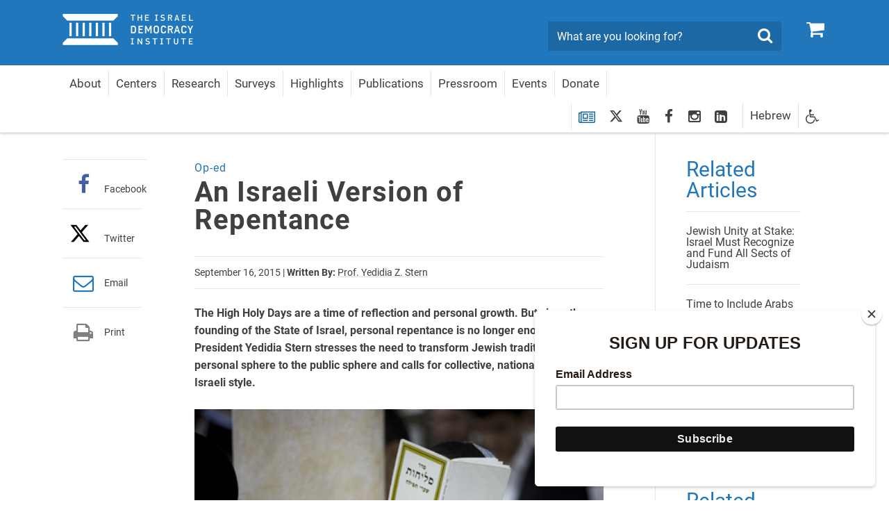

--- FILE ---
content_type: text/html; charset=utf-8
request_url: https://en.idi.org.il/articles/3937
body_size: 12593
content:

<!DOCTYPE html>
<html lang="en" dir="ltr" machine="IDI-IIS01">
<head prefix="og: http://ogp.me/ns# fb: http://ogp.me/ns/fb#">



    <title>An Israeli Version of Repentance - The Israel Democracy Institute</title>

<meta name="twitter:title" content="An Israeli Version of Repentance">
<meta property="og:title" content="An Israeli Version of Repentance" />
    <meta charset="utf-8">
<meta http-equiv="X-UA-Compatible" content="IE=edge">
<meta name="viewport" content="width=device-width, initial-scale=1">
<meta name="description" content="The Israel Democracy Institute (IDI) is an independent, nonpartisan, center of research and action dedicated to strengthening the foundations of Israeli democracy." />
<meta name="twitter:description" content="The Israel Democracy Institute (IDI) is an independent, nonpartisan, center of research and action dedicated to strengthening the foundations of Israeli democracy.">

<meta property="og:type" content="article" />
<meta property="fb:app_id" content="299012056827806" />
<meta property="og:description" content="The Israel Democracy Institute (IDI) is an independent, nonpartisan, center of research and action dedicated to strengthening the foundations of Israeli democracy." />
<meta property="og:site_name" content="" />
<meta name="twitter:image" content="https://www.idi.org.il/media/3635/slihot_sidur_g.jpg">
        <meta property="og:image" content="https://www.idi.org.il/media/3635/slihot_sidur_g.jpg" />
         <meta property="og:image:secure_url" content="https://www.idi.org.il/media/3635/slihot_sidur_g.jpg" />
        <meta property="og:url" content="https://en.idi.org.il/articles/3937" />



                <link rel="canonical" href='https://en.idi.org.il/articles/3937' />

    


    <link rel="preload" href="/fonts/southultralight.woff" as="font" type="font/woff" crossorigin="anonymous">
    <link rel="preload" href="/fonts/southregular.woff" as="font" type="font/woff" crossorigin="anonymous">
    <link rel="preload" href="/fonts/fontawesome-webfont.woff?v=4.6.2" as="font" type="font/woff" crossorigin="anonymous">

<link href="/bundles/ltr?v=1yWn3DYmQUMaP_EwJNYK-Nkwye1xfvy9nBkIuixCdM41" rel="stylesheet" type="text/css" />    <link rel="stylesheet" media="print" href="/css/print.css" />
    <link rel="stylesheet" href="/css/cookies.css" />
    <script type="text/javascript" src="/js/cookies.js"></script>
     <script type="text/javascript" src="/bundles/loadfirst?v=DqNRlX3ekWslpjbjFYw1UCysw_5Yk9cPzN7etTa6Gdc1"></script>

    

    
    <!--[if lt IE 9]>
         <script src="https://oss.maxcdn.com/html5shiv/3.7.2/html5shiv.min.js"></script>
         <script src="https://oss.maxcdn.com/respond/1.4.2/respond.min.js"></script>
    <![endif]-->
    <style>
                          </style>
    <!-- Google Tag Manager -->
    
    <!-- End Google Tag Manager -->
    <script>
        (function (i, s, o, g, r, a, m) {
            i['GoogleAnalyticsObject'] = r; i[r] = i[r] || function () {
                (i[r].q = i[r].q || []).push(arguments)
            }, i[r].l = 1 * new Date(); a = s.createElement(o),
                m = s.getElementsByTagName(o)[0]; a.async = 1; a.src = g; m.parentNode.insertBefore(a, m)
        })(window, document, 'script', 'https://www.google-analytics.com/analytics.js', 'ga');

        ga('create', 'UA-3141228-1', 'auto');
        ga('send', 'pageview');

    </script>
    <!-- Global site tag (gtag.js) - Google Ads: 783254977 -->
    <script async src="https://www.googletagmanager.com/gtag/js?id=AW-783254977"></script>
    <script>
        window.dataLayer = window.dataLayer || []; function gtag() { dataLayer.push(arguments); } gtag('js', new Date()); gtag('config', 'AW-783254977');
    </script>
<!-- Google tag (gtag.js) -->
<script async src="https://www.googletagmanager.com/gtag/js?id=G-F95KTWJ6E1"></script>
<script>
  window.dataLayer = window.dataLayer || [];
  function gtag(){dataLayer.push(arguments);}
  gtag('js', new Date());

  gtag('config', 'G-F95KTWJ6E1');
</script>

<!-- Meta Pixel Code -->
<script>
!function(f,b,e,v,n,t,s)
{if(f.fbq)return;n=f.fbq=function(){n.callMethod?
n.callMethod.apply(n,arguments):n.queue.push(arguments)};
if(!f._fbq)f._fbq=n;n.push=n;n.loaded=!0;n.version='2.0';
n.queue=[];t=b.createElement(e);t.async=!0;
t.src=v;s=b.getElementsByTagName(e)[0];
s.parentNode.insertBefore(t,s)}(window, document,'script',
'https://connect.facebook.net/en_US/fbevents.js');
fbq('init', '207493502064554');
fbq('track', 'PageView');
</script>
<noscript><img height="1" width="1" style="display:none"
src=https://www.facebook.com/tr?id=207493502064554&ev=PageView&noscript=1
/></noscript>
<!-- End Meta Pixel Code -->

<!-- Twitter conversion tracking base code -->
<script>
!function(e,t,n,s,u,a){e.twq||(s=e.twq=function(){s.exe?s.exe.apply(s,arguments):s.queue.push(arguments);
},s.version='1.1',s.queue=[],u=t.createElement(n),u.async=!0,u.src='https://static.ads-twitter.com/uwt.js',
a=t.getElementsByTagName(n)[0],a.parentNode.insertBefore(u,a))}(window,document,'script');
twq('config','ofysg');
</script>
<!-- End Twitter conversion tracking base code -->


<!--<script id="mcjs">!function(c,h,i,m,p){m=c.createElement(h),p=c.getElementsByTagName(h)[0],m.async=1,m.src=i,p.parentNode.insertBefore(m,p)}(document,"script","https://chimpstatic.com/mcjs-connected/js/users/4ec72134a73caf46e7f16f2e4/401592ecdced4b8cbc5119fd1.js");</script>
 -->

<meta name="robots" content="index, follow, max-image-preview:large" />

<!-- IsraelGives code -->
<script src="https://giving.technology/Content/igBitFrame.js"></script>
<!-- IsraelGives code -->

<script id="mcjs">!function(c,h,i,m,p){m=c.createElement(h),p=c.getElementsByTagName(h)[0],m.async=1,m.src=i,p.parentNode.insertBefore(m,p)}(document,"script","https://chimpstatic.com/mcjs-connected/js/users/4ec72134a73caf46e7f16f2e4/b8a8b9d335607d9ed504af542.js");</script>    <!-- Global site tag (gtag.js) - Google Ads: 783254977 -->
    <script async src="https://www.googletagmanager.com/gtag/js?id=AW-783254977"></script>
    <script>window.dataLayer = window.dataLayer || []; function gtag() { dataLayer.push(arguments); } gtag('js', new Date()); gtag('config', 'AW-783254977');</script>


    <script id="mcjs">
        !function (c, h, i, m, p) {
            m = c.createElement(h),
                p = c.getElementsByTagName(h)[0],
                m.async = 1, m.src = i,
                p.parentNode.insertBefore(m, p)
        }(document, "script", "https://chimpstatic.com/mcjs-connected/js/users/4ec72134a73caf46e7f16f2e4/8fa73347408ca83442a34b073.js");
    </script>


</head>
<body data-rootid="1137" class="ltr-version">

    <div id="fb-root"></div>
    <!-- Google Tag Manager (noscript) -->
    
    <!-- End Google Tag Manager (noscript) -->
    
    <div class="wrapper">
        <div id="skip" class="hidden-print"><a href="#main" tabindex="1">Skip To Main Content</a></div>
        

<header id="header" class="navbar hidden-print">
	<div class="top">
		<div class="container">
			<div class="navbar-header" itemscope itemtype="http://schema.org/Organization">
				<a href="#" class="navbar-toggle collapsed" data-toggle="collapse" data-target="#navbar" aria-expanded="false" aria-controls="navbar">
					<span class="sr-only">Toggle navigation</span>
					<span class="icon-bar"></span>
					<span class="icon-bar"></span>
					<span class="icon-bar"></span>
				</a>
				<a itemprop="url" class="navbar-brand" href="/" tabindex="2" title="The Israel Democracy Institute - Go to Homepage">
					<span itemprop="name" class="sr-only">Home</span>
					<img itemprop="logo" class="sr-only" src="/images/logo2.png" alt="The Israel Democracy Institute - Go to Homepage">
				</a>
				<a href="/publications/shopping-cart/" class="btn-cart hidden-elt-tablet cd-cart" tabindex="3" title="Shopping Cart">
					<span class="sr-only">0</span><i class="fa fa-shopping-cart" aria-hidden="true"></i>
					<div class="numberCircle" style="display:none;">0</div>
				</a>
				<a href="#" class="btn-search visible-xs-inline"><span class="sr-only">Search</span><i class="fa fa-search" aria-hidden="true"></i></a>

				<div class="navbar-form navbar-left">
					<div style="display: none" class="gcse-searchbox" id="searchGoogle"></div>

					<div class="input-group">
						<label for="lbl0001" class="sr-only">Search</label>
						<input id="lbl0001" tabindex="4" itemprop="query-input" onkeyup="onSearchKeyUp(event)" type="search" class="form-control query-input" placeholder="What are you looking for?">
						<span class="input-group-btn">
							<button class="btn btn-info btn-site-search" tabindex="5" onclick="searchRedirect()" type="button"><span class="sr-only">Search</span><i class="fa fa-search" aria-hidden="true"></i></button>
						</span>
					</div><!-- /input-group -->

				</div>
				<div class="bottom">
					<div class="container">
						<nav id="navbar" class="navbar-collapse collapse">
							<ul class="nav navbar-nav navbar-right base-nav">

											<li class="dropdown">
												<a href="javascript:void(0);" tabindex="6" data-toggle="dropdown">About</a>
												<div class="drop dropdown-menu accessible-megamenu-panel-group">
													<ul>
															<li><a href="https://en.idi.org.il/about/about-idi/">About IDI</a></li>
															<li><a href="https://en.idi.org.il/support/our-supporters/">Our Supporters</a></li>
															<li><a href="/about/board-of-directors/">Board of Directors</a></li>
															<li><a href="/about/international-advisory-board/">International Advisory Board</a></li>
															<li><a href="https://en.idi.org.il/about/experts/">Management &amp; Experts</a></li>
															<li><a href="https://en.idi.org.il/about/jobs-idi/">Jobs</a></li>
															<li><a href="https://en.idi.org.il/about/contact/">Contact</a></li>
															<li><a href="//en.idi.org.il/centers/57361">Remembering Bernie Marcus</a></li>
													</ul>
												</div>
											</li>
											<li class="dropdown">
												<a href="https://en.idi.org.il/centers/" tabindex="7" data-toggle="dropdown">Centers</a>
												<div class="drop dropdown-menu accessible-megamenu-panel-group">
													<ul>
															<li><a href="//en.idi.org.il/centers/1155">Center for Democratic Values and Institutions</a></li>
															<li><a href="//en.idi.org.il/centers/1156">Center for Governance and the Economy</a></li>
															<li><a href="//en.idi.org.il/centers/1157">The Joan and Irwin Jacobs Center for Shared Society</a></li>
															<li><a href="//en.idi.org.il/centers/1158">Center for Security and Democracy</a></li>
															<li><a href="//en.idi.org.il/centers/1159">Viterbi Family Center for Public Opinion and Policy Research</a></li>
															<li><a href="//en.idi.org.il/centers/4462">Past Programs</a></li>
													</ul>
												</div>
											</li>
											<li class="dropdown">
												
													<a href="https://en.idi.org.il/articles/" tabindex="8" data-toggle="dropdown">Research </a>

													<div class="drop drop-large dropdown-menu">
														<div class="container">
															<div class="row">
																		<div class="col-md-6 accessible-megamenu-panel-group">
																			<div class="head">
																					<strong class="drop-ttl only-mobile">Topics</strong>
																					<a class="drop-ttl-no"
																					   href="https://en.idi.org.il/tags-en/"
																					   target="_self">Topics</a>
																			</div>
																			<div class="row">
																				<div class="col-md-6 accessible-megamenu-panel-group">
																					<ul>
																								<li><a href="https://en.idi.org.il/articles/">All Articles</a></li>
																								<li><a href="/tags-en/24750">AI and Tech</a></li>
																								<li><a href="/tags-en/1466">Arab Society</a></li>
																								<li><a href="/tags-en/1469">Economy</a></li>
																								<li><a href="https://en.idi.org.il/tags-en/1947">Electoral Reform</a></li>
																								<li><a href="/tags-en/4572">Judicial System</a></li>
																								<li><a href="/tags-en/1476">Regulation of the Media</a></li>
																								<li><a href="/tags-en/1470">Religion and State</a></li>
																								<li><a href="/tags-en/1473">Security and Democracy</a></li>
																								<li><a href="/tags-en/2322">Ultra-Orthodox Society</a></li>
																					</ul>
																				</div>
																				<div class="col-md-6 accessible-megamenu-panel-group">
																					<ul>
																					</ul>
																				</div>
																			</div>
																		</div>
																		<div class="col-md-3 accessible-megamenu-panel-group">
																			<div class="head">
																					<strong class="drop-ttl">Content Type</strong>
																			</div>
																			<ul>

																					<li><a href="/publications/">Publications</a></li>
																					<li><a href="https://dataisrael.idi.org.il/">Data Israel</a></li>
																					<li><a href="https://en.idi.org.il/israeli-elections-and-parties/">Elections and Parties</a></li>
																					<li><a href="https://en.idi.org.il/tags-en/1465">Surveys and Polls</a></li>

																			</ul>
																		</div>
															</div>
														</div>
													</div>
											</li>
											<li class="dropdown">
												
													<a href="https://en.idi.org.il/tags-en/1465" tabindex="11">Surveys</a>

											</li>
											<li class="dropdown">
												<a href="javascript:void(0);" tabindex="12" data-toggle="dropdown">Highlights</a>
												<div class="drop dropdown-menu accessible-megamenu-panel-group">
													<ul>
															<li><a href="https://en.idi.org.il/tags-en/1465">Surveys</a></li>
															<li><a href="https://en.idi.org.il/tags-en/53141">Haredi Conscription</a></li>
															<li><a href="https://en.idi.org.il/tags-en/51054">Israel at War</a></li>
															<li><a href="https://en.idi.org.il/tags-en/47383">Judicial Overhaul</a></li>
															<li><a href="https://en.idi.org.il/arab-society/2023/">Arab Society</a></li>
													</ul>
												</div>
											</li>
											<li class="dropdown">
												
													<a href="https://en.idi.org.il/publications/" tabindex="13">Publications</a>

											</li>
											<li class="dropdown">
												<a href="/about/pressroom/" tabindex="14" data-toggle="dropdown">Pressroom</a>
												<div class="drop dropdown-menu accessible-megamenu-panel-group">
													<ul>
															<li><a href="/about/pressroom/">Pressroom</a></li>
															<li><a href="/galleries/webinars/">Webinars</a></li>
															<li><a href="/podcasts/">Podcasts</a></li>
															<li><a href="/galleries/">Multimedia Gallery</a></li>
													</ul>
												</div>
											</li>
											<li class="dropdown">
												
													<a href="https://en.idi.org.il/events/" tabindex="15">Events</a>

											</li>
											<li class="dropdown">
												
													<a href="https://en.idi.org.il/support/make-a-gift/" tabindex="16">Donate</a>

											</li>
							</ul>
							<ul class="nav navbar-nav navbar-left">
								<li class="socials hidden-elt-tablet">
									<a tabindex="17" href="/newsletter/" style="margin-top:2px">
										<i class="fa fa-newspaper-o Blue"></i>
										<span class="sr-only">Newsletter Registration</span>
									</a>
								</li>
									<li class="socials hidden-elt-tablet"><a tabindex="18" href="https://twitter.com/idiisrael" target="_blank"><svg fill="#404041" style="margin-top: 5px;" xmlns="http://www.w3.org/2000/svg" height="20" width="20" viewBox="0 0 512 512"><path d="M389.2 48h70.6L305.6 224.2 487 464H345L233.7 318.6 106.5 464H35.8L200.7 275.5 26.8 48H172.4L272.9 180.9 389.2 48zM364.4 421.8h39.1L151.1 88h-42L364.4 421.8z" /></svg><span class="sr-only">twitter</span></a></li>
																	<li class="socials hidden-elt-tablet"><a tabindex="19" href="https://www.youtube.com/user/IsraelDemocracyIns" target="_blank"><i class="fa fa-youtube" aria-hidden="true"></i><span class="sr-only">youtube</span></a></li>
																									<li class="socials hidden-elt-tablet"><a tabindex="20" href="https://www.facebook.com/IsraelDemocracyInstitute/" target="_blank"><i class="fa fa-facebook" aria-hidden="true"></i><span class="sr-only">facebook</span></a></li>
																									<li class="socials hidden-elt-tablet"><a tabindex="21" href="https://www.instagram.com/israeldemocracyinstitute/" target="_blank"><i class="fa fa-instagram" aria-hidden="true"></i><span class="sr-only">Instagram</span></a></li>
																	<li class="socials hidden-elt-tablet"><a tabindex="22" href="https://www.linkedin.com/company/israel-democracy-institute/" target="_blank"><i class="fa fa-linkedin-square" aria-hidden="true"></i><span class="sr-only">LinkedIn</span></a></li>

								<li class="latin"><a tabindex="23" href="https://www.idi.org.il/">Hebrew</a></li>
								<li class="dropdown">
									<a tabindex="24" class="btn-accessibility" href="#" data-toggle="dropdown" title="Accessibility Tools">
										<i class="fa fa-wheelchair" aria-hidden="true"></i><span class="hidden-gt-tablet">Accessibility</span>
									</a>
									<ul class="accessibility dropdown-menu dropdown-menu-left accessibility-drop">
										<li><strong>Accessibility Tools</strong></li>
										<li class="fontsize" data-fontsize="0"><a href="#"><i class="fa fa-search-plus" aria-hidden="true"></i>Enlarge Fonts</a></li>
										
										<li class="contrast"><a href="#"><i class="fa fa-adjust " aria-hidden="true"></i>High Contrast</a></li>
										
									</ul>
								</li>
								<li class="hidden-gt-tablet">
									<a href="/publications/shopping-cart/">Store <i class="fa fa-shopping-cart" aria-hidden="true"></i></a>
								</li>
							</ul>

							<ul class="navMob">
								<li class="socials mob">
									<a tabindex="25" href="/newsletter/">
										<i style="margin-top:5px" class="fa fa-newspaper-o"></i>
										<span class="sr-only">Newsletter Registration</span>
									</a>
								</li>
									<li class="socials mob"><a tabindex="26" href="https://twitter.com/idiisrael" target="_blank"><svg style="margin-top: 3px;" xmlns="http://www.w3.org/2000/svg" height="18" width="18" fill="#fff" viewBox="0 0 512 512"><path d="M389.2 48h70.6L305.6 224.2 487 464H345L233.7 318.6 106.5 464H35.8L200.7 275.5 26.8 48H172.4L272.9 180.9 389.2 48zM364.4 421.8h39.1L151.1 88h-42L364.4 421.8z" /></svg><span class="sr-only">twitter</span></a></li>
																	<li class="socials mob"><a tabindex="27" href="https://www.youtube.com/user/IsraelDemocracyIns" target="_blank"><i class="fa fa-youtube" aria-hidden="true"></i><span class="sr-only">youtube</span></a></li>
																									<li class="socials mob"><a tabindex="28" href="https://www.facebook.com/IsraelDemocracyInstitute/" target="_blank"><i class="fa fa-facebook" aria-hidden="true"></i><span class="sr-only">facebook</span></a></li>
																									<li class="socials mob"><a tabindex="29" href="https://www.instagram.com/israeldemocracyinstitute/" target="_blank"><i class="fa fa-instagram" aria-hidden="true"></i><span class="sr-only">Instagram</span></a></li>
																	<li class="socials mob"><a tabindex="30" href="https://www.linkedin.com/company/israel-democracy-institute/" target="_blank"><i class="fa fa-linkedin-square" aria-hidden="true"></i><span class="sr-only">LinkedIn</span></a></li>
							</ul>

							<div class="extra-cell text-center hidden-gt-tablet">
									<img src="/images/logo3-en.png" alt="">

								<p>© copyrights reserved to The Israel Democracy Institute</p>
							</div>
						</nav>
					</div>
				</div>
			</div>
		</div>
	</div>
</header>
<header class="print-header visible-print-block">
	<img class="logo-print" src="/images/logo-print.png" width="188" height="45" alt="">
</header>

        
        

    <nav class="breadcrumb-area hidden-print">
        <div class="container">
            <ol class="breadcrumb" itemscope itemtype="http://schema.org/BreadcrumbList">
                        <li itemprop="itemListElement" itemscope itemtype="http://schema.org/ListItem">
                                <a itemprop="item" href="/"><span itemprop="name">Home</span></a>
                            <meta itemprop="position" content="1" />
                        </li>
                        <li itemprop="itemListElement" itemscope itemtype="http://schema.org/ListItem">
                                <a itemprop="item" href="/articles/"><span itemprop="name">Articles</span></a>
                            <meta itemprop="position" content="2" />
                        </li>
                        <li itemprop="itemListElement" itemscope itemtype="http://schema.org/ListItem">
                                <span itemprop="name">An Israeli Version of Repentance</span>
                            <meta itemprop="position" content="3" />
                        </li>
                            </ol><!-- /breadcrumb -->
        </div>
    </nav>
    <!-- /breadcrumb-area -->

        


<div id="main" class="container">
    <div class="main-area clearfix">



<div class="main-column article" itemscope itemtype="http://schema.org/Article">
    <header class="article-head">
        <span class="str text-info">Op-ed</span>
        <h1 itemprop="name">An Israeli Version of Repentance</h1>
        <h2 class="subtitle"></h2>
    </header>
    <div class="meta">
        <p>
                    <time itemprop="datePublished" datetime="16-00-2015">September 16, 2015</time>

                |


    <strong>Written By:</strong>
    <span itemprop="author">
                        <span><a class="mark" href="//en.idi.org.il/experts/1357">Prof. Yedidia Z. Stern</a></span>
    </span>

        </p>
    </div>
    


    <div class="article-part">
    <div >
        
        <div class="row clearfix">
                <div class="col-md-12 column">
                    <div >
                                
    
    
        <p itemprop='description' class='lead'><strong>The High Holy Days are a time of reflection and personal growth. But since the founding of the State of Israel, personal repentance is no longer enough. IDI Vice President Yedidia Stern stresses the need to transform Jewish traditions from the personal sphere to the public sphere and calls for collective, national repentance, Israeli style.</strong></p>
    


                                
    
    <img src="/media/4066/slihot_sidur_g.jpg" style="display:block;margin:auto; width: 100%;">
    <p class="caption">
        
    </p>


                                
    
<p><strong>Published in: <a href="http://ejewishphilanthropy.com/an-israeli-version-of-repentance/" target="_blank">eJewish Philanthropy</a></strong></p>
<div class="line"> <hr /></div>
<p>In Jewish tradition, the High Holy Days are considered a time of reflection and personal growth. Many Jews, not necessarily those who are religious, experience the spiritual process of repentance. This is an intimate journey; a person challenges oneself to be critical of one’s actions, identifies and admits the areas in which one has failed, and accepts upon him/herself not to repeat those same transgressions. One yearns to better oneself.<br /> <br />However, today, personal repentance is not enough. When Jews lived solely in the Diaspora they did not bear responsibility for the public sphere. But with the success of the Zionist Movement, since the Jewish people left the ghetto and founded the State of Israel, there needs to be a way to transform the Jewish traditions from the personal sphere to the public sphere. This is true for every issue, and it is especially true when it comes to repentance.<br /> <br />The weight of sovereignty is responsibility. Therefore, it is necessary to have a process, that is both painful and rewarding, of taking communal responsibility and repenting together in the collective Israeli sphere. If we choose to do this, then for what must the collective take responsibility this High Holiday season? For what sins should Israeli society repent?<br /> <br />At the top of the list are relations between diverse sectors of Israeli society. Many times, the various sectors attack one another, mock each other and define the other by its most extreme elements. That spreads hatred.<br /> <br />There is no shortage of examples:<br /> <br />In recent years, the ultra-Orthodox (Haredi) community has been going through a period of significant and positive change. There is a considerable rise in the number of Haredim joining the army. Thousands of Haredim join academic institutions and a modern Haredi middle class is being formed. Instead of encouraging this growth and bolstering the Haredim through this process of integration, we are busy demonizing them. We are comfortable attributing the actions of a small minority of Haredim to the collective. If some Haredi extremists spit on a young women in Beit Shemesh or curse a solider on a bus in Ashdod, we hurry to reinforce and remind society of a stereotype that is twisted – as if these individual actions were taken by all Haredim. We cannot ignore the fanatic fringe of the Haredi community, but it is twisted to paint an entire sector of 700,000 people as if they are all the fringe.<br /> <br />What about right-wing settlers? Some refer to them as a “cancer in the heart of the nation.” Those who commit the disgusting act of carrying out price tag attacks, burn mosques or attack our security forces require a focused and heavy-handed response. But these individual actions cannot be used to classify all of the settlers as law breakers who are destroying our country. How can hundreds of army officers from this community, people dedicate their heart and souls to the safety of the State, be forgotten by the actions of a few individuals?<br /> <br />There are also times that we choose to attack the Left. We assume the Left is anti-Patriotic; “Thy destroyers and they that made thee waste shall go forth from thee” (Isaiah 49:17). We act as if leftists are a danger to the State of Israel. When a leftist requests to advance liberal and universal values, there is an immediate assumption that this person is a self-hating Jew. The fact that the left is committed to what it feels is in the best interests of the Jewish people is not acknowledged by those who disparage them.<br /> <br />An Israeli style of repentance must also take into account those who live among us who are not Jewish. Steps must be taken to heal relations between the Jewish and Israeli-Arab populations. No, they are not Zionists. Their vision for the State of Israel is different from that of the Jews. Yet this heavy dispute cannot justify discrimination against them. When Arab citizens are stabbed with the skewer of Israeli hatred, this is racism.<br /> <br />How will we accomplish this collective repentance? The leaders of each of the above sectors must choose to distance themselves from the discourse of hatred. Imagine what would happen if in the Ten Days of Repentance the authentic leaders of each of these groups would publically remove themselves from the members of their groups that sit on the fringe. What would happen if in Bnei Brak a demonstration of thousands of Haredim took place, protesting the denigration of women and soldiers? What if in the Samarian settlement of Ofra a conference of religious Zionist rabbis came together to put out a halachic (religious law) edict against price tag attacks and for following the rule of law.<br /> <br />Imagine if in the Knesset there would be a meeting of all of the Zionist party heads who would determine that discrimination against Arabs must stop. Picture a gathering in Tel Aviv of our most well-known artists and performers, icons of the Israeli left, in which they would distance themselves from accusations against the Zionist movement that it is colonialist and instead add their signatures to our Declaration of Independence that states that Israel is a Jewish State.<br /> <br />All of these examples—and there are others—would be collective national repentance, Israeli style.<br /> <br />The natural unity between Jews in Israel relies upon a collective past. But in order to have a collective future, we must strengthen the collective present. The collective repentance that is required for this to occur is not just something that is permitted or even encouraged; rather it is a necessity for the protection of the future of the State of Israel.</p>
<div class="line"> <hr /></div>
<p><em><strong><a href="//www.idi.org.il/books/5784" title="Yedidia Z. Stern">Prof. Yedidia Stern</a></strong> is Vice President of Research at the Israel Democracy Institute and Professor at Bar-Ilan University Law School.</em></p>
<div class="line"><em><em> </em></em><hr /></div>
<p><em>This article was first published in <strong><a href="http://ejewishphilanthropy.com/an-israeli-version-of-repentance/" target="_blank">eJewish Philanthropy</a></strong> on September 13, 2015.</em></p>


                    </div>
                </div>        </div>
        
    </div>
    </div>



    <div>
        <div class="article-part" id="section-03">
            <a style="display:none;" class="btn-more btn-more-1 collapsed footnotes" href="#footnoteDic_cont" data-toggle="collapse"><span class="btn-more-1  collapsed sr-only btn-more-2">Notes</span></a>
            <div id="footnoteDic_cont" class="collapse">
                <ol class="num-list footnotes" data-footnote="Notes" id="footnoteDic"></ol>
            </div>
            <div style="padding-top:10px">
                
            </div>
            <div>

                



        <div class="separator type2">
                <dl class="dlist">
                    <dt>Tags: </dt>
                    <dd class="text-info" itemprop="keywords"><a href='/tags-en/1472'>Minorities,&nbsp;</a></dd><dd class="text-info" itemprop="keywords"><a href='/tags-en/1480'>Nation-State,&nbsp;</a></dd><dd class="text-info" itemprop="keywords"><a href='/tags-en/1466'>Arab Society,</a></dd>
                    <dd class="text-info" itemprop="keywords"><a href='/tags-en/2012'>multiculturalism,&nbsp;</a></dd><dd class="text-info" itemprop="keywords"><a href='/tags-en/2048'>religion and state,</a></dd>
                    <dd class="text-info"><a href="//en.idi.org.il/centers/1157/1516">Religion and State Program</a></dd>
                    
                </dl>

                <a href="/tags-en" class="btn btn-default btn-mdl">To All Topics</a>
        </div>





            </div>
        </div>
    </div>
</div><!-- /main-column -->

<div class="add-column fixed-column hidden-print">
    <div class="share-block sh1">
        <ul class="share-list">
            <li class="only-mobile">
                <span class="tbl-cell">
                    <a href="whatsapp://send?text=https%3a%2f%2fen.idi.org.il%2farticles%2f3937" target="_blank">
                        <span class="icon"><i class="fa fa-whatsapp color01" aria-hidden="true"></i></span>
                        <br>Whatsapp
                    </a>
                </span>
            </li>
            <li>
                <span class="tbl-cell">
                    <a href="https://www.facebook.com/sharer/sharer.php?u=https://en.idi.org.il/articles/3937" target="_blank" class="facebook customer share">
                        <span class="icon"><i class="fa fa-facebook color02" aria-hidden="true"></i></span>
                        <br>Facebook
                    </a>
                </span>
            </li>
            <li>
                <span class="tbl-cell">
                    <a href="javascript:window.open(&#39;https://twitter.com/intent/tweet?text=An+Israeli+Version+of+Repentance&amp;url=https://en.idi.org.il/articles/3937&#39;,&#39;popup&#39;,&#39;width=635,height=342,scrollbars=no,resizable=no,toolbar=no,directories=no,location=no,menubar=no,status=no&#39;);" class="twitter customer share">
                        <span class="icon"><svg style="margin-top: 5px;" xmlns="http://www.w3.org/2000/svg" height="30" width="30" fill="#000000" viewBox="0 0 512 512"><path d="M389.2 48h70.6L305.6 224.2 487 464H345L233.7 318.6 106.5 464H35.8L200.7 275.5 26.8 48H172.4L272.9 180.9 389.2 48zM364.4 421.8h39.1L151.1 88h-42L364.4 421.8z" /></svg></span>
                        <br>Twitter 
                    </a>
                </span>
            </li>
            <li>
                <span class="tbl-cell">
                    <a href="/cdn-cgi/l/email-protection#4f703c3a2d252a2c3b720e216f063c3d2e2a23266f192a3d3c2620216f20296f1d2a3f2a213b2e212c2a692e223f742d202b3672273b3b3f3c6a7c2e6a7d296a7d292a2161262b2661203d286126236a7d292e3d3b262c232a3c6a7d297c767c78">
                        <span class="icon"><i class="fa fa-envelope-o color04" aria-hidden="true"></i></span>
                        Email
                    </a>
                </span>
            </li>
            <li class="hidden-xs">
                <span class="tbl-cell">
                    <a href="javascript:window.print();">
                        <span class="icon"><i class="fa fa-print color05" aria-hidden="true"></i></span>
                        Print
                    </a>
                </span>
            </li>
        </ul>
    </div><!-- /share-block -->
</div><!-- /add-column -->

<aside class="sidebar hidden-print">


    <div class="related-box">
        <h3 class="text-info">Related Articles</h3>
        <ul class="related-list">
                    <li><a href="//en.idi.org.il/articles/3737">Jewish Unity at Stake: Israel Must Recognize and Fund All Sects of Judaism</a></li>
                    <li><a href="//en.idi.org.il/articles/18587">Time to Include Arabs among the Decision-Makers </a></li>
                    <li><a href="//en.idi.org.il/articles/6952">The High Holidays: A Personal and National Time</a></li>
        </ul>
        <a href="/articles?tag=2012" class="btn btn-default btn-mdl">More Articles</a>
    </div><!-- /related-box --><div class="related-box">
    <h3 class="text-info">Related Books</h3>
    <ul class="related-list">
            <li><a href="//en.idi.org.il/publications/5253">Freedom of Religion and Freedom from Religion</a></li>
            <li><a href="//en.idi.org.il/publications/5267">A Plan to Reduce Tension between Religion and State in Israel</a></li>
            <li><a href="//en.idi.org.il/publications/6585">Modern Ultra-Orthodoxy</a></li>
    </ul>
    <a href="/books?tag=2012" class="btn btn-default btn-mdl">More Books</a>
</div><!-- /related-box -->


</aside>


    </div>
</div>



<script data-cfasync="false" src="/cdn-cgi/scripts/5c5dd728/cloudflare-static/email-decode.min.js"></script><script>
    $(document).ready(function () {
        $(document).delegate("a[href^='#']", "click", function () {
            insideToHash(this);
        });
        outsideToHash();
    });
    function anchorScroll(fragment) {
        var amount, ttarget;
        amount = $('header').height() + 60;
        ttarget = $('a[name=' + fragment + ']');
        // $('html,body').animate({ scrollTop: ttarget.offset().top - amount }, 250);
        return false;
    }
    function outsideToHash() {
        var fragment;
        if (window.location.hash) {
            fragment = window.location.hash.substring(1);
            anchorScroll(fragment);
        }
    }
    function insideToHash(nnode) {
        var fragment;
        fragment = $(nnode).attr('href').substring(1);
        anchorScroll(fragment);
    }
</script>




        
<footer id="footer" class="hidden-print">
    <h3 class="sr-only">footer</h3>
    <div id="footer-collapse" class="collapse hidden-xs">
        <div class="footer-top">
            <div class="container">
                <div class="row">

                                <div data-mh="group-01" class="col-md-2 col-sm-4">
                                    <div class="footer-head">
                                        <h4>
About                                        </h4>
                                    </div>
                                        <ul class="footer-menu">
                                                <li><a href="https://en.idi.org.il/about/about-idi/">About IDI</a></li>
                                                <li><a href="https://en.idi.org.il/support/our-supporters/">Our Supporters</a></li>
                                                <li><a href="/about/board-of-directors/">Board of Directors</a></li>
                                                <li><a href="/about/international-advisory-board/">International Advisory Board</a></li>
                                                <li><a href="https://en.idi.org.il/about/experts/">Management &amp; Experts</a></li>
                                                <li><a href="https://en.idi.org.il/about/jobs-idi/">Jobs</a></li>
                                                <li><a href="https://en.idi.org.il/about/contact/">Contact</a></li>
                                                <li><a href="//en.idi.org.il/centers/57361">Remembering Bernie Marcus</a></li>
                                        </ul>
                                </div>
                                <div data-mh="group-01" class="col-md-2 col-sm-4">
                                    <div class="footer-head">
                                        <h4>
                                                <a href="https://en.idi.org.il/centers/" class="special-link">Centers</a>
                                        </h4>
                                    </div>
                                        <ul class="footer-menu">
                                                <li><a href="//en.idi.org.il/centers/1155">Center for Democratic Values and Institutions</a></li>
                                                <li><a href="//en.idi.org.il/centers/1156">Center for Governance and the Economy</a></li>
                                                <li><a href="//en.idi.org.il/centers/1157">The Joan and Irwin Jacobs Center for Shared Society</a></li>
                                                <li><a href="//en.idi.org.il/centers/1158">Center for Security and Democracy</a></li>
                                                <li><a href="//en.idi.org.il/centers/1159">Viterbi Family Center for Public Opinion and Policy Research</a></li>
                                                <li><a href="//en.idi.org.il/centers/4462">Past Programs</a></li>
                                        </ul>
                                </div>
                                <div data-mh="group-01" class="col-md-6 col-sm-12">
                                    <div class="footer-head type2">
                                        <h4>Research </h4>
                                    </div>
                                        <div class="row">
                                                <div data-mh="group-02" class="col-sm-4">
                                                    <div class="footer-head-small">
                                                            <a href="https://en.idi.org.il/tags-en/" target="_self"><h5>Topics</h5></a>
                                                    </div>
                                                    <ul class="footer-menu">
                                                            <li><a href="https://en.idi.org.il/articles/">All Articles</a></li>
                                                            <li><a href="/tags-en/24750">AI and Tech</a></li>
                                                            <li><a href="/tags-en/1466">Arab Society</a></li>
                                                            <li><a href="/tags-en/1469">Economy</a></li>
                                                            <li><a href="https://en.idi.org.il/tags-en/1947">Electoral Reform</a></li>
                                                            <li><a href="/tags-en/4572">Judicial System</a></li>
                                                            <li><a href="/tags-en/1476">Regulation of the Media</a></li>
                                                            <li><a href="/tags-en/1470">Religion and State</a></li>
                                                            <li><a href="/tags-en/1473">Security and Democracy</a></li>
                                                            <li><a href="/tags-en/2322">Ultra-Orthodox Society</a></li>
                                                    </ul>
                                                </div>
                                                <div data-mh="group-02" class="col-sm-4">
                                                    <div class="footer-head-small">
                                                            <h5>Content Type</h5>
                                                    </div>
                                                    <ul class="footer-menu">
                                                            <li><a href="/publications/">Publications</a></li>
                                                            <li><a href="https://dataisrael.idi.org.il/">Data Israel</a></li>
                                                            <li><a href="https://en.idi.org.il/israeli-elections-and-parties/">Elections and Parties</a></li>
                                                            <li><a href="https://en.idi.org.il/tags-en/1465">Surveys and Polls</a></li>
                                                    </ul>
                                                </div>
                                        </div>
                                </div>
                                <div data-mh="group-01" class="col-md-2 col-sm-4">
                                    <div class="footer-head">
                                        <h4>
                                                <a href="https://en.idi.org.il/tags-en/1465" class="special-link">Surveys</a>
                                        </h4>
                                    </div>
                                </div>
                                <div data-mh="group-01" class="col-md-2 col-sm-4">
                                    <div class="footer-head">
                                        <h4>
Highlights                                        </h4>
                                    </div>
                                        <ul class="footer-menu">
                                                <li><a href="https://en.idi.org.il/tags-en/1465">Surveys</a></li>
                                                <li><a href="https://en.idi.org.il/tags-en/53141">Haredi Conscription</a></li>
                                                <li><a href="https://en.idi.org.il/tags-en/51054">Israel at War</a></li>
                                                <li><a href="https://en.idi.org.il/tags-en/47383">Judicial Overhaul</a></li>
                                                <li><a href="https://en.idi.org.il/arab-society/2023/">Arab Society</a></li>
                                        </ul>
                                </div>
                                <div data-mh="group-01" class="col-md-2 col-sm-4">
                                    <div class="footer-head">
                                        <h4>
                                                <a href="https://en.idi.org.il/publications/" class="special-link">Publications</a>
                                        </h4>
                                    </div>
                                </div>
                                <div data-mh="group-01" class="col-md-2 col-sm-4">
                                    <div class="footer-head">
                                        <h4>
                                                <a href="/about/pressroom/" class="special-link">Pressroom</a>
                                        </h4>
                                    </div>
                                        <ul class="footer-menu">
                                                <li><a href="/about/pressroom/">Pressroom</a></li>
                                                <li><a href="/galleries/webinars/">Webinars</a></li>
                                                <li><a href="/podcasts/">Podcasts</a></li>
                                                <li><a href="/galleries/">Multimedia Gallery</a></li>
                                        </ul>
                                </div>
                                <div data-mh="group-01" class="col-md-2 col-sm-4">
                                    <div class="footer-head">
                                        <h4>
                                                <a href="https://en.idi.org.il/events/" class="special-link">Events</a>
                                        </h4>
                                    </div>
                                </div>
                                <div data-mh="group-01" class="col-md-2 col-sm-4">
                                    <div class="footer-head">
                                        <h4>
                                                <a href="https://en.idi.org.il/support/make-a-gift/" class="special-link">Donate</a>
                                        </h4>
                                    </div>
                                </div>


                </div>
            </div><!-- / container -->
        </div><!-- / footer-top -->
    </div>
    <div class="view-block hidden-xs">
        <div class="container">
            <a class="collapsed" href="#footer-collapse" data-toggle="collapse">Show Sitemap</a>
        </div>
    </div>
    <div class="footer-bottom">
        <div class="container">
            <div class="row">
                <div class="col-sm-10">
                    <div class="img-logo"><img src="/images/img-logo-001_en.png" alt=""></div>
                    <div class="copy">
                        <p></p>
                    </div>
                    <ul class="footer-nav">
                                <li><a href="/newsletter/">Subscribe to our newsletter to get weekly updates from IDI</a></li>
                                <li><a href="/about/terms-of-use/">Terms of use</a></li>
                                <li><a href="/about/contact/">Contact</a></li>
                                <li><a href="/support/donate/">Support</a></li>
                    </ul>
                </div>
                <div class="col-sm-2">
                    <div class="img">
                        <a href="http://www.tvuna.co.il" target="_blank" title="Tvuna"><img src="/images/img-logo-002.png" alt="Tvuna Logo"></a>
                    </div>
                </div>
            </div>
        </div><!-- / container -->
    </div><!-- / footer-bottom -->
</footer><!-- / footer -->


    </div>
    

    <div id="cookieBanner" class="cookie-banner" role="region" aria-label="העדפות קוקיז">
        <div class="text">
            <img width="20" alt="" src="/images/cookie-svgrepo-com.svg" />
            <h3>This website uses cookies</h3>
<p><br />We use cookies to personalize content and ads, to provide social media features and to analyze our traffic. We also share information about your use of our site with our social media, advertising and analytics partners who may combine it with other information that you’ve provided to them or that they’ve collected from your use of their services.</p>
        </div>
        <div class="cookie-actions" aria-hidden="false">
            <a id="manageBtn" class="c_btn btn-ghost" aria-haspopup="dialog">Customize</a>
            <a id="acceptAllBtn" class="c_btn btn-primaryc">Accept</a>
        </div>
    </div>
    <button id="debugReset" class="debug-reset" style="display:none" title="לאיפוס העדפות בבדיקה"><img width="25" alt="" src="/images/cookie-svgrepo-com.svg" /></button>
    <div id="prefsModal" class="prefs-modal" role="dialog" aria-modal="true" aria-labelledby="prefsTitle">
        <div class="prefs-panel" role="document">
            <h2 id="prefsTitle">Cookie preferences</h2>
            <p style="color: #000; margin-top:4px;">Choose which categories you want to allow</p>
            <div class="cookie-row" id="row-essential">
                <div><strong>essential</strong>
                     <div style="font-size:13px;color: #000">Cookies that are necessary for the operation of the site</div></div>
                <label class="toggle">
                    <input id="essentialToggle" type="checkbox" checked="" disabled="" aria-label="essential">
                    <span class="slider"></span>
                </label>
            </div>
            <div class="cookie-row" id="row-analytics">
                <div>
                    <strong>analytics</strong>
                    <div style="font-size:13px;color: #000">For example: Google Analytics</div>
                </div>
                <label class="toggle">
                    <input id="analyticsToggle" type="checkbox" checked="" aria-label="הפעל אנליטיקה">
                    <span class="slider"></span>
                </label>
            </div>
            <div class="cookie-row" id="row-marketing">
                <div><strong>Marketing/Advertising</strong>
                     <div style="font-size:13px;color: #000">Customized advertisements</div>
                </div>
                <label class="toggle">
                    <input id="marketingToggle" type="checkbox" checked="" aria-label="הפעל שיווק/פרסום">
                    <span class="slider"></span>
                </label>
            </div>

            <div style="display:flex; gap:8px; justify-content:flex-end; margin-top:16px;">
                <a id="savePrefs" class="c_btn btn-primaryc">Save preferences</a>
                <a id="cancelPrefs" class="c_btn btn-ghost">Close</a>
            </div>
                <a href="/about/terms-of-use/" target="_blank">Terms of Use &#187;</a>
        </div>
    </div>


    
     <script type="text/javascript" src="/bundles/js?v=Lj_OYs1OUuCUF9uZmAIfK6DiMehWJjkeditYhm5ia5A1"></script>

        <script>
                    jQuery(function ($) {
                        $('select').addClass('form-control input-lg select2-single');
                        $('select').select2({
                            theme: "bootstrap",
                            width: '100%',
                            dir: "ltr"
                        });
                        //labels fix for a screen reader
                        $('select.select2-single').each(function () {
                            var id = $(this).attr('id');
                            var $label = $('label[for="' + id + '"');
                            if ($label.length) {
                                $label.attr('for', 'select2-' + id + '-container');
                                $('#select2-' + id + '-container').attr('aria-label', $label.html());
                            }
                        });
                    });
        </script>
    

    <script type="text/javascript">_linkedin_partner_id = "5044489"; window._linkedin_data_partner_ids = window._linkedin_data_partner_ids || []; window._linkedin_data_partner_ids.push(_linkedin_partner_id);</script>
    <script type="text/javascript">(function (l) { if (!l) { window.lintrk = function (a, b) { window.lintrk.q.push([a, b]) }; window.lintrk.q = [] } var s = document.getElementsByTagName("script")[0]; var b = document.createElement("script"); b.type = "text/javascript"; b.async = true; b.src = "https://snap.licdn.com/li.lms-analytics/insight.min.js"; s.parentNode.insertBefore(b, s); })(window.lintrk);</script>
    <noscript> <img height="1" width="1" style="display:none;" alt="" src="https://px.ads.linkedin.com/collect/?pid=5044489&fmt=gif" /> </noscript>


<script defer src="https://static.cloudflareinsights.com/beacon.min.js/vcd15cbe7772f49c399c6a5babf22c1241717689176015" integrity="sha512-ZpsOmlRQV6y907TI0dKBHq9Md29nnaEIPlkf84rnaERnq6zvWvPUqr2ft8M1aS28oN72PdrCzSjY4U6VaAw1EQ==" data-cf-beacon='{"version":"2024.11.0","token":"e111112dfeaa4623bb885047034b920b","r":1,"server_timing":{"name":{"cfCacheStatus":true,"cfEdge":true,"cfExtPri":true,"cfL4":true,"cfOrigin":true,"cfSpeedBrain":true},"location_startswith":null}}' crossorigin="anonymous"></script>
</body>
        </html>
